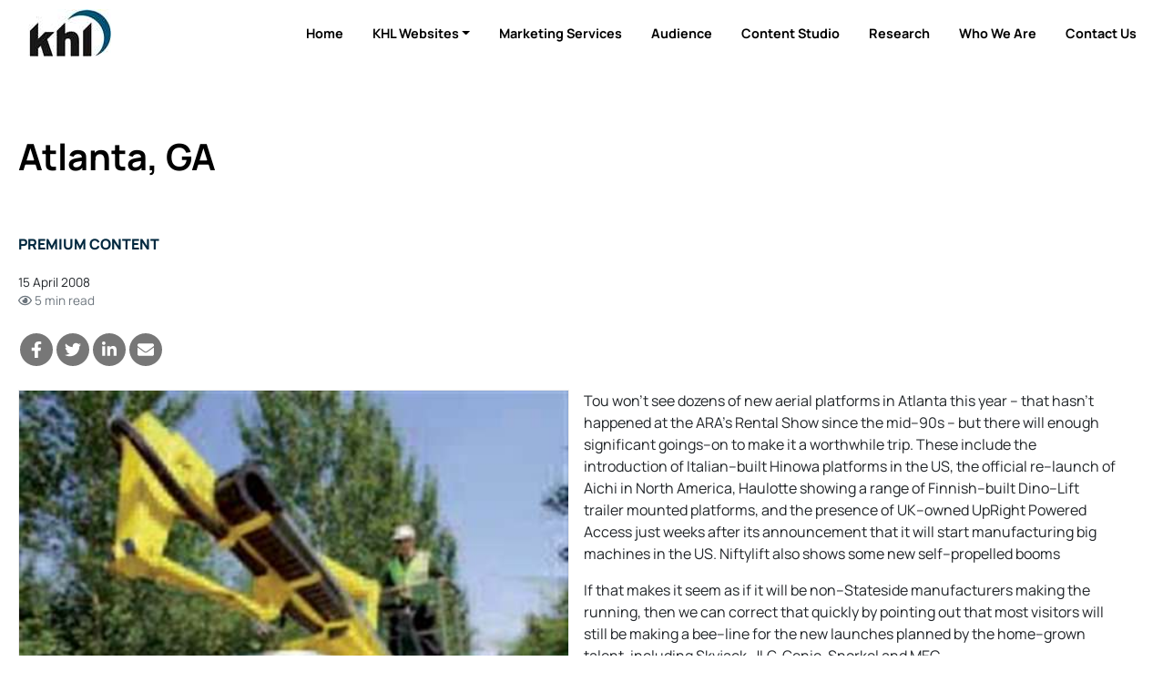

--- FILE ---
content_type: text/html; charset=utf-8
request_url: https://www.google.com/recaptcha/api2/aframe
body_size: 267
content:
<!DOCTYPE HTML><html><head><meta http-equiv="content-type" content="text/html; charset=UTF-8"></head><body><script nonce="Htwi-pgMC1aqRquO7GmGSA">/** Anti-fraud and anti-abuse applications only. See google.com/recaptcha */ try{var clients={'sodar':'https://pagead2.googlesyndication.com/pagead/sodar?'};window.addEventListener("message",function(a){try{if(a.source===window.parent){var b=JSON.parse(a.data);var c=clients[b['id']];if(c){var d=document.createElement('img');d.src=c+b['params']+'&rc='+(localStorage.getItem("rc::a")?sessionStorage.getItem("rc::b"):"");window.document.body.appendChild(d);sessionStorage.setItem("rc::e",parseInt(sessionStorage.getItem("rc::e")||0)+1);localStorage.setItem("rc::h",'1769514227034');}}}catch(b){}});window.parent.postMessage("_grecaptcha_ready", "*");}catch(b){}</script></body></html>